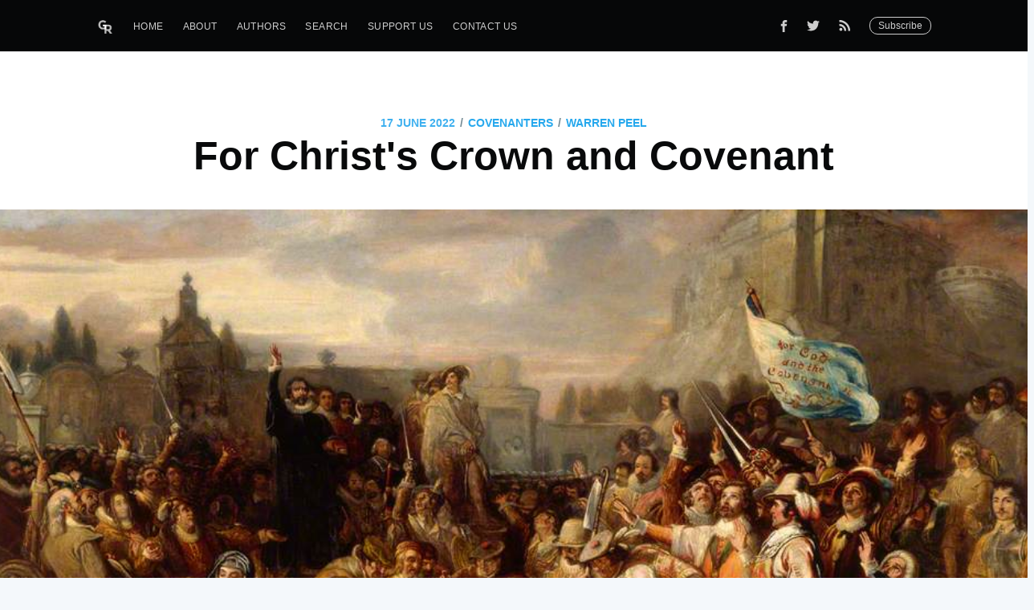

--- FILE ---
content_type: text/html; charset=utf-8
request_url: https://gentlereformation.com/2022/06/17/for-christs-crown-and-covenant/
body_size: 11298
content:
<!DOCTYPE html>
<html>
<head>

    <meta charset="utf-8" />
    <meta http-equiv="X-UA-Compatible" content="IE=edge" />

    <title>For Christ&#x27;s Crown and Covenant</title>
    <meta name="HandheldFriendly" content="True" />
    <meta name="viewport" content="width=device-width, initial-scale=1.0" />

    <link rel="stylesheet" type="text/css" href="https://gentlereformation.com/assets/built/screen.css?v=17d8003187" />

    <meta name="description" content="Covenant renewal is an opportunity to nail our colours to the mast, both confessing our sins as a church and pledging our loyalty and love to our covenant Lord.">
    <link rel="icon" href="https://gentlereformation.com/content/images/size/w256h256/2018/02/Screen-Shot-2018-02-26-at-9.37.54-PM.png" type="image/png">
    <link rel="canonical" href="https://gentlereformation.com/2022/06/17/for-christs-crown-and-covenant/">
    <meta name="referrer" content="no-referrer-when-downgrade">
    
    <meta property="og:site_name" content="Gentle Reformation">
    <meta property="og:type" content="article">
    <meta property="og:title" content="For Christ&#x27;s Crown and Covenant">
    <meta property="og:description" content="Covenant renewal is an opportunity to nail our colours to the mast, both confessing our sins as a church and pledging our loyalty and love to our covenant Lord.">
    <meta property="og:url" content="https://gentlereformation.com/2022/06/17/for-christs-crown-and-covenant/">
    <meta property="og:image" content="https://gentlereformation.com/content/images/2022/06/signing-national-covenant.jpg">
    <meta property="article:published_time" content="2022-06-17T08:31:40.000Z">
    <meta property="article:modified_time" content="2022-06-17T12:14:26.000Z">
    <meta property="article:tag" content="Covenanters">
    <meta property="article:tag" content="Covenanting">
    
    <meta property="article:publisher" content="https://www.facebook.com/genref">
    <meta name="twitter:card" content="summary_large_image">
    <meta name="twitter:title" content="For Christ&#x27;s Crown and Covenant">
    <meta name="twitter:description" content="Covenant renewal is an opportunity to nail our colours to the mast, both confessing our sins as a church and pledging our loyalty and love to our covenant Lord.">
    <meta name="twitter:url" content="https://gentlereformation.com/2022/06/17/for-christs-crown-and-covenant/">
    <meta name="twitter:image" content="https://gentlereformation.com/content/images/2022/06/signing-national-covenant.jpg">
    <meta name="twitter:label1" content="Written by">
    <meta name="twitter:data1" content="Warren Peel">
    <meta name="twitter:label2" content="Filed under">
    <meta name="twitter:data2" content="Covenanters, Covenanting">
    <meta name="twitter:site" content="@GenReformation">
    <meta property="og:image:width" content="944">
    <meta property="og:image:height" content="588">
    
    <script type="application/ld+json">
{
    "@context": "https://schema.org",
    "@type": "Article",
    "publisher": {
        "@type": "Organization",
        "name": "Gentle Reformation",
        "url": "https://gentlereformation.com/",
        "logo": {
            "@type": "ImageObject",
            "url": "https://gentlereformation.com/content/images/2018/03/gr_5-2.png"
        }
    },
    "author": {
        "@type": "Person",
        "name": "Warren Peel",
        "image": {
            "@type": "ImageObject",
            "url": "https://gentlereformation.com/content/images/2025/03/IMG-20250309-WA0001.jpg",
            "width": 1200,
            "height": 1600
        },
        "url": "https://gentlereformation.com/author/warren/",
        "sameAs": [
            "http://www.ccfgalway.com"
        ]
    },
    "headline": "For Christ&#x27;s Crown and Covenant",
    "url": "https://gentlereformation.com/2022/06/17/for-christs-crown-and-covenant/",
    "datePublished": "2022-06-17T08:31:40.000Z",
    "dateModified": "2022-06-17T12:14:26.000Z",
    "image": {
        "@type": "ImageObject",
        "url": "https://gentlereformation.com/content/images/2022/06/signing-national-covenant.jpg",
        "width": 944,
        "height": 588
    },
    "keywords": "Covenanters, Covenanting",
    "description": "Covenant renewal is an opportunity to nail our colours to the mast, both confessing our sins as a church and pledging our loyalty and love to our covenant Lord.",
    "mainEntityOfPage": "https://gentlereformation.com/2022/06/17/for-christs-crown-and-covenant/"
}
    </script>

    <meta name="generator" content="Ghost 6.13">
    <link rel="alternate" type="application/rss+xml" title="Gentle Reformation" href="https://gentlereformation.com/rss/">
    <script defer src="https://cdn.jsdelivr.net/ghost/portal@~2.56/umd/portal.min.js" data-i18n="true" data-ghost="https://gentlereformation.com/" data-key="2133f3c49f13c4d1417ec18527" data-api="https://gentlereformation.ghost.io/ghost/api/content/" data-locale="en" crossorigin="anonymous"></script><style id="gh-members-styles">.gh-post-upgrade-cta-content,
.gh-post-upgrade-cta {
    display: flex;
    flex-direction: column;
    align-items: center;
    font-family: -apple-system, BlinkMacSystemFont, 'Segoe UI', Roboto, Oxygen, Ubuntu, Cantarell, 'Open Sans', 'Helvetica Neue', sans-serif;
    text-align: center;
    width: 100%;
    color: #ffffff;
    font-size: 16px;
}

.gh-post-upgrade-cta-content {
    border-radius: 8px;
    padding: 40px 4vw;
}

.gh-post-upgrade-cta h2 {
    color: #ffffff;
    font-size: 28px;
    letter-spacing: -0.2px;
    margin: 0;
    padding: 0;
}

.gh-post-upgrade-cta p {
    margin: 20px 0 0;
    padding: 0;
}

.gh-post-upgrade-cta small {
    font-size: 16px;
    letter-spacing: -0.2px;
}

.gh-post-upgrade-cta a {
    color: #ffffff;
    cursor: pointer;
    font-weight: 500;
    box-shadow: none;
    text-decoration: underline;
}

.gh-post-upgrade-cta a:hover {
    color: #ffffff;
    opacity: 0.8;
    box-shadow: none;
    text-decoration: underline;
}

.gh-post-upgrade-cta a.gh-btn {
    display: block;
    background: #ffffff;
    text-decoration: none;
    margin: 28px 0 0;
    padding: 8px 18px;
    border-radius: 4px;
    font-size: 16px;
    font-weight: 600;
}

.gh-post-upgrade-cta a.gh-btn:hover {
    opacity: 0.92;
}</style>
    <script defer src="https://cdn.jsdelivr.net/ghost/sodo-search@~1.8/umd/sodo-search.min.js" data-key="2133f3c49f13c4d1417ec18527" data-styles="https://cdn.jsdelivr.net/ghost/sodo-search@~1.8/umd/main.css" data-sodo-search="https://gentlereformation.ghost.io/" data-locale="en" crossorigin="anonymous"></script>
    
    <link href="https://gentlereformation.com/webmentions/receive/" rel="webmention">
    <script defer src="/public/cards.min.js?v=17d8003187"></script>
    <link rel="stylesheet" type="text/css" href="/public/cards.min.css?v=17d8003187">
    <script defer src="/public/member-attribution.min.js?v=17d8003187"></script>
    <script defer src="/public/ghost-stats.min.js?v=17d8003187" data-stringify-payload="false" data-datasource="analytics_events" data-storage="localStorage" data-host="https://gentlereformation.com/.ghost/analytics/api/v1/page_hit"  tb_site_uuid="482092c4-6c8b-4a22-837c-abb074eaabc8" tb_post_uuid="8beaf162-6d77-43f4-a092-04f92abd9d3d" tb_post_type="post" tb_member_uuid="undefined" tb_member_status="undefined"></script><style>:root {--ghost-accent-color: #15171A;}</style>
    <!-- Global site tag (gtag.js) - Google Analytics -->
<script async src="https://www.googletagmanager.com/gtag/js?id=UA-115059033-1"></script>
<script>
  window.dataLayer = window.dataLayer || [];
  function gtag(){dataLayer.push(arguments);}
  gtag('js', new Date());

  gtag('config', 'UA-115059033-1');
</script>

<script type="text/javascript" src="https://cdnjs.cloudflare.com/ajax/libs/jquery/3.3.1/jquery.min.js"></script>

<script type="text/javascript">
  $(document).ready(function(){
    $('a[href^="http://"], a[href^="https://"]').not('a[href*=gentlereformation\\.com]').attr('target','_blank');
  });
</script>

<div id="fb-root"></div>
<script>(function(d, s, id) {
  var js, fjs = d.getElementsByTagName(s)[0];
  if (d.getElementById(id)) return;
  js = d.createElement(s); js.id = id;
  js.src = 'https://connect.facebook.net/en_US/sdk.js#xfbml=1&version=v3.2&appId=20864306152&autoLogAppEvents=1';
  fjs.parentNode.insertBefore(js, fjs);
}(document, 'script', 'facebook-jssdk'));</script>

<meta property="fb:app_id" content="20864306152" />
<meta property="fb:pages" content="124785824275330" />

<script>
  var ghosthunter_key = '4988097ab12ee70a74a4eabdcc';
  var ghost_root_url = "/ghost/api/v2"
</script>
<script type="text/javascript" src="https://unpkg.com/@tryghost/content-api@1.3.7/umd/content-api.min.js"></script>
<!--<script src="https://cdn.jsdelivr.net/npm/ghost-search@1.0.1/dist/ghost-search.min.js"></script>-->
<!--<script src="https://cdn.jsdelivr.net/npm/ghost-search@1.0.1/dist/ghost-search.js"></script>-->

<script type="text/javascript">
function googleTranslateElementInit() {
  new google.translate.TranslateElement({pageLanguage: 'en', layout: google.translate.TranslateElement.InlineLayout.SIMPLE, autoDisplay: false}, 'google_translate_element');
}
</script>

<script type="text/javascript" src="//translate.google.com/translate_a/element.js?cb=googleTranslateElementInit"></script>
<div id="google_translate_element"></div>

<style>
#google_translate_element {
    position: fixed;
    top: 0;
    right: 5px;
    z-index: 1000;
}
.goog-te-gadget-icon {
    display: none;
}
</style>

    <script type="text/javascript" src="https://code.jquery.com/jquery-1.9.1.min.js"></script>

</head>
<body class="post-template tag-covenanters tag-covenanting">

    <div class="site-wrapper">

        

<header class="site-header outer">
    <div class="inner">
        <nav class="site-nav">
    <div class="site-nav-left">
                <a class="site-nav-logo" href="https://gentlereformation.com"><img src="https://gentlereformation.com/content/images/2018/03/gr_5-2.png" alt="Gentle Reformation" /></a>
            <ul class="nav">
    <li class="nav-home"><a href="https://gentlereformation.com/">Home</a></li>
    <li class="nav-about"><a href="https://gentlereformation.com/about/">About</a></li>
    <li class="nav-authors"><a href="https://gentlereformation.com/authors/">Authors</a></li>
    <li class="nav-search"><a href="https://gentlereformation.com/search/">Search</a></li>
    <li class="nav-support-us"><a href="https://patreon.com/3gt">Support Us</a></li>
    <li class="nav-contact-us"><a href="https://gentlereformation.com/contact-us/">Contact Us</a></li>
</ul>

    </div>
    <div class="site-nav-right">
        <div class="social-links">
                <a class="social-link social-link-fb" href="https://www.facebook.com/genref" target="_blank" rel="noopener"><svg xmlns="http://www.w3.org/2000/svg" viewBox="0 0 32 32"><path d="M19 6h5V0h-5c-3.86 0-7 3.14-7 7v3H8v6h4v16h6V16h5l1-6h-6V7c0-.542.458-1 1-1z"/></svg>
</a>
                <a class="social-link social-link-tw" href="https://x.com/GenReformation" target="_blank" rel="noopener"><svg xmlns="http://www.w3.org/2000/svg" viewBox="0 0 32 32"><path d="M30.063 7.313c-.813 1.125-1.75 2.125-2.875 2.938v.75c0 1.563-.188 3.125-.688 4.625a15.088 15.088 0 0 1-2.063 4.438c-.875 1.438-2 2.688-3.25 3.813a15.015 15.015 0 0 1-4.625 2.563c-1.813.688-3.75 1-5.75 1-3.25 0-6.188-.875-8.875-2.625.438.063.875.125 1.375.125 2.688 0 5.063-.875 7.188-2.5-1.25 0-2.375-.375-3.375-1.125s-1.688-1.688-2.063-2.875c.438.063.813.125 1.125.125.5 0 1-.063 1.5-.25-1.313-.25-2.438-.938-3.313-1.938a5.673 5.673 0 0 1-1.313-3.688v-.063c.813.438 1.688.688 2.625.688a5.228 5.228 0 0 1-1.875-2c-.5-.875-.688-1.813-.688-2.75 0-1.063.25-2.063.75-2.938 1.438 1.75 3.188 3.188 5.25 4.25s4.313 1.688 6.688 1.813a5.579 5.579 0 0 1 1.5-5.438c1.125-1.125 2.5-1.688 4.125-1.688s3.063.625 4.188 1.813a11.48 11.48 0 0 0 3.688-1.375c-.438 1.375-1.313 2.438-2.563 3.188 1.125-.125 2.188-.438 3.313-.875z"/></svg>
</a>
            <a class="social-link rss-button" href="https://feedly.com/i/subscription/feed/https://gentlereformation.com/rss/" target="_blank" rel="noopener"><svg xmlns="http://www.w3.org/2000/svg" viewBox="0 0 24 24"><circle cx="6.18" cy="17.82" r="2.18"/><path d="M4 4.44v2.83c7.03 0 12.73 5.7 12.73 12.73h2.83c0-8.59-6.97-15.56-15.56-15.56zm0 5.66v2.83c3.9 0 7.07 3.17 7.07 7.07h2.83c0-5.47-4.43-9.9-9.9-9.9z"/></svg>
</a>
        </div>
        <a class="subscribe-button" href="http://eepurl.com/gqg71T">Subscribe</a>
    </div>
</nav>
    </div>
</header>


<main id="site-main" class="site-main outer" role="main">
    <div class="inner">

        <article class="post-full post tag-covenanters tag-covenanting ">

            <header class="post-full-header">
                <section class="post-full-meta">
                    <time class="post-full-meta-date" datetime="2022-06-17">17 June 2022</time>
                        <span class="date-divider">/</span> <a href="/tag/covenanters/">Covenanters</a>
                    <span class="date-divider">/</span>
                        <a href="/author/warren/">Warren Peel</a>
                </section>
                <h1 class="post-full-title">For Christ&#x27;s Crown and Covenant</h1>
            </header>

            <figure class="post-full-image" style="background-image: url(https://gentlereformation.com/content/images/2022/06/signing-national-covenant.jpg)">
            </figure>

            <section class="post-full-content">
                <p>This week the Reformed Presbyterian Church of Ireland held its 211<sup>th</sup> annual meeting of Synod, when all the ministers and representative ruling elders of each of the congregations in Ireland met together to review the work and finances of the church. This year was special however because on Wednesday afternoon we held a service of covenant renewal.</p><p>This biblical practice of covenanting is something that the Reformed Presbyterian Church has always engaged in throughout its history, particularly at times of revival or times of crisis (hence the name ‘Covenanter,’ often used interchangeably of our denomination). We see the church in Scripture periodically responding to God’s covenant of grace by renewing her covenant with the Lord, recommitting herself to be loyal to the demands of his Word no matter what the cost (e.g. Deut 29; Josh 24; Neh 10). Covenant renewal is an opportunity to nail our colours to the mast, both confessing our sins as a church and pledging our loyalty and love to our covenant Lord.</p><p>Covenant renewal may sound like a dry legal or commercial transaction, but nothing could be further from the truth. A covenant is a bond of <em>love</em> – the response of a guilty sinner saved by grace who pledges himself to walk in the ways the Lord has set out. As my fellow minister Mark Loughridge has described it, it is a little bit like a man whose wife has gone through a traumatic, life-altering car crash that has left her disabled and incapacitated in all kinds of ways, who wants to renew his marriage vows—to say to his wife and to the world ‘Our circumstances may have changed but my love for you has not and will not’.</p><p>That’s what lay behind our Synod’s covenant renewal this week. We recognise that the circumstances in which we serve the Lord have changed: our nation has departed even further from the standards of God’s holy Law by legalising the murder of the unborn, by its utter disregard for the Lord’s Day, by its redefinition of God’s institution of marriage, by its profound confusion of manhood and womanhood, by the failure of our fellow citizens to humble themselves and seek God in repentance in the face of a pandemic that has devastated the economy and the welfare of our nation. The moral and religious landscape of Ireland has changed almost out of all recognition in the space of a few decades—but it makes no difference to our covenant commitment and loyalty and love for the Lord Jesus Christ. By the grace of God and the empowering of his Holy Spirit, we will serve him gladly, faithfully and steadfastly no matter what the cost in these days of declension.</p><p>After the preaching of the Word and a period of corporate prayer of adoration, thanksgiving and confession, the members of Synod came forward to sign their names to the covenant document. You may be interested to read our solemn undertaking and so I give it here in full. May the Lord give us the strength to pay the vows we have made to him in the presence of all his people!</p><p></p><p><strong>2022 COVENANT COMMITMENT</strong></p><p>As members of the Reformed Presbyterian Church of Ireland we believe that public covenanting with God is a biblical duty; a solemn restating of our commitment to God in the light of changing circumstances facing the church and the nation.</p><p>We live in a world of rapidly changing values, both spiritual and moral, where increasing pressure is placed upon Christians to conform. In this context we believe it is time publicly to recommit ourselves in our allegiance to the Lord Jesus Christ. By His grace and strength may we be found faithful to God and to the testimony which He has committed to us.</p><p>Therefore, we resolve to engage in the solemn work of renewing our covenant commitment to the Lord, after making acknowledgement of our sins before Him.</p><p><strong><em>Acknowledgement of Sins</em></strong></p><p>We desire to humble ourselves before God on account of the sins of the nations in which we live. The Mediatorial Kingship of Christ over the nations is not acknowledged and the Law of God is rejected in national life.</p><p>We grieve over the secularism which has come to dominate our nations: a total rejection of God’s ways and God’s Word. We grieve over the systematic eradication of God’s design for humanity: the devaluing and destruction of human life at its beginning and end; the redefining of marriage, and the recasting of sexuality and gender as matters of personal choice rather than divine gift; the pervasiveness of pornography; the loss of the Sabbath as a day holy to the Lord for physical rest and spiritual refreshment. We grieve that these things are celebrated as progress, and the Word of God, the standard for all truth, is neglected and replaced by ideologies which lead only to darkness. We grieve that in the turmoil of the pandemic and many other trials our nations have not humbled themselves under God’s mighty hand.</p><p>The sins of our nations are very great and call down the righteous judgment of Almighty God.</p><p>We also humble ourselves before God on account of the sins of the churches in our nations.</p><p>We lament and reject the errors of liberal Protestantism, Roman Catholicism, and the ‘prosperity gospel’. We lament the dishonour brought on Christ by the abuses of power carried out under the name of Christianity— evil perpetuated by those in authority against the weak and vulnerable. We lament the departure from God’s Word by some in response to the pressures of society—the eternal Word of God treated as outmoded and in need of revision. We lament that many who profess Christ live like the world. We lament the fractured nature of Christ’s church and the lack of unity that there has often been within congregations and between denominations.</p><p>In appearing before the Holy One of Israel to renew our covenant with Him, we as members of the Reformed Presbyterian Church do so with a deep sense of our own sins. We confess the lack of godliness in our own souls, the feebleness of our love for Christ and for His people, and our want of deep heartfelt interest in the advancement of His glory on earth. We have been proud of our practice and heritage, yet we have failed to submit to Christ as King of every part of our lives. We have not grown as we ought in the likeness of Christ; we have not prized the Word of God as we ought; our prayers have often been cold and lifeless; we have not been sufficiently zealous for the spread of the gospel on this island; and we have not depended as we ought on the power of the Holy Spirit in all our duties.</p><p>On account of these and many other sins of which we as a church are guilty in God's sight, we humble ourselves before God and, encouraged by the riches of divine mercy, we implore forgiveness through our Lord Jesus Christ, whose blood cleanses from all sin, and seek His grace that we might forsake sin and follow holiness, without which no man shall see the Lord.</p><p><strong><em>Identification with the Historic Covenants</em></strong></p><p>Not only do we see covenanting in Scripture, but we look back with thanksgiving to the movements of God's Spirit which led His people to enter into the National Covenant of Scotland (1638) and the Solemn League and Covenant of England, Scotland and Ireland (1643). The Reformed Presbyterian Church of Ireland regards the principles of these covenants as still binding, unreservedly accepts the obligation imposed by those covenants and grieves because those covenants have been repudiated by the nation to its incalculable loss. Today we still recognise the duty of covenant response in the light of God's ever abiding Covenant of Grace within which we are confronted with the claims of Christ, our rightful King.</p><p><strong><em>Covenant Commitment</em></strong></p><p>As we enter into covenant with the Lord we recognise that all these duties are required of every Christian by virtue of the Covenant of Grace and that we do not bind ourselves to anything additional to that which is required in the Word of God, but we additionally bind ourselves to that which is already our duty.</p><p>Acknowledging our proneness to failure and our on-going need for forgiving and equipping grace, we pray that the Holy Spirit would enable us to keep our covenant vows:</p><p>1. We accept the Scriptures of the Old and New Testaments as the Word of God and the only infallible rule of faith and practice. We recognise afresh that it needs no adjustment for our times, but that we must adjust in conformity to it. We will submit to the authority of the Word, give attention to the reading and preaching of that Word and with the help of the Holy Spirit endeavour to obey every commandment of the Lord willingly and joyfully. We will reject every doctrine and ideology that is contrary to the Word of God.</p><p>2.       We believe that Jesus Christ is the Son of God, the only Redeemer of men, supreme in church and state, and in dependence on divine grace we take Him as our Saviour and Lord. By His grace, we will submit to His Kingship in every aspect of life, and we believe it is best for all human beings. In particular, despite the pressure of society, we recognise His authority in the areas of sexuality, identity, marriage, the sanctity of life, and the Sabbath Day. In all things we will seek His pre-eminence. We will pray and work for the recognition of Christ and His Law in personal, family and national life, and for the continual reformation of the church according to the Word of God.</p><p>3.       We adhere to the witness and testimony of the Reformed Presbyterian Church of Ireland and will by word and life seek to commend that witness to others, whilst in love, we will seek to work alongside other believers where this is possible, seeking the unity of the Church of Jesus Christ on a scriptural basis.</p><p>4.       We promise that, by the help of the Holy Spirit, we will endeavour to live lives consistent with our profession. We will seek to grow in Christ-likeness and to love our brothers and sisters in Christ, creating, by God’s grace, churches where the beauty of living under Christ’s rule is seen and experienced. We will seek to share the gospel of His glorious grace and will use our gifts for the glory of Christ and the building up of His church.</p><p>We enter into this solemn engagement before the Lord, with Him who searches hearts. We seek not our own honour. Our sole objectives are the advancement of God’s glory, the growth of personal godliness, the revival of religion and the promotion of the best interests of men and women for time and for eternity. We cast the burden of this weighty obligation upon the Lord with the humble prayer, <em>“May your hand be ready to help me, for I have chosen your precepts.”</em> (Psalm 119:173)</p>
            </section>


            <footer class="post-full-footer">

                <section class="author-card">
                        <img class="author-profile-image" src="https://gentlereformation.com/content/images/2025/03/IMG-20250309-WA0001.jpg" alt="Warren Peel" />
                    <section class="author-card-content">
                        <h4 class="author-card-name"><a href="/author/warren/">Warren Peel</a></h4>
                            <p>Warren has been married to Ruth since 1998 and they have four daughters. He is Pastor of Covenant Christian Fellowship in Galway, Ireland and serves as a Trustee of the Banner of Truth Trust.</p>
                    </section>
                </section>
                <div class="post-full-footer-right">
                    <a class="author-card-button" href="/author/warren/">Read More</a>
                </div>

            </footer>

            <section class="post-full-comments">
                <div class="fb-comments" data-href="https://gentlereformation.com/2022/06/17/for-christs-crown-and-covenant/" data-numposts="10"></div>
            </section>

        </article>

    </div>
</main>

<aside class="read-next outer">
    <div class="inner">
        <div class="read-next-feed">
                <article class="read-next-card"
                            style="background-image: url(https://gentlereformation.com/content/images/2018/02/floccinaucinihilipilification.jpg)"
                >
                    <header class="read-next-card-header">
                        <small class="read-next-card-header-sitetitle">&mdash; Gentle Reformation &mdash;</small>
                        <h3 class="read-next-card-header-title"><a href="/tag/covenanters/">Covenanters</a></h3>
                    </header>
                    <div class="read-next-divider"><svg xmlns="http://www.w3.org/2000/svg" viewBox="0 0 24 24"><path d="M13 14.5s2 3 5 3 5.5-2.463 5.5-5.5S21 6.5 18 6.5c-5 0-7 11-12 11C2.962 17.5.5 15.037.5 12S3 6.5 6 6.5s4.5 3.5 4.5 3.5"/></svg>
</div>
                    <div class="read-next-card-content">
                        <ul>
                            <li><a href="/2022/11/26/changing-eschatology-in-the-rpcna-part-1/">Changing Eschatology in the RPCNA (Part 1)</a></li>
                            <li><a href="/2017/05/29/neither-jew-nor-gentile-the-musings-of-a-modern-covenanter-on-racial-reconciliation/">Neither Jew nor Gentile: The Musings of a Modern Covenanter on Racial Reconciliation</a></li>
                            <li><a href="/2012/11/08/a-deep-sigh/">A Deep Sigh</a></li>
                        </ul>
                    </div>
                    <footer class="read-next-card-footer">
                        <a href="/tag/covenanters/">See all 4 posts →</a>
                    </footer>
                </article>

                <article class="post-card post tag-fruitfulness tag-miracles">
        <a class="post-card-image-link" href="/2022/06/22/the-purpose-behind-jesus-most-perplexing-miracle/">
            <div class="post-card-image" style="background-image: url(https://gentlereformation.com/content/images/2022/06/jametlene-reskp-djfmvVY-7aE-unsplash.jpg)"></div>
        </a>
    <div class="post-card-content">
        <a class="post-card-content-link" href="/2022/06/22/the-purpose-behind-jesus-most-perplexing-miracle/">
            <header class="post-card-header">
                    <span class="post-card-tags">fruitfulness</span>
                <h2 class="post-card-title">The Purpose of Jesus&#x27; Most Perplexing Miracle</h2>
                <h5 class="post-card-date">June 22, 2022</h3>
            </header>
            <section class="post-card-excerpt">
                <p>Jesus cursed the fig tree to spur us to fruitfulness based on faith in Him. The fruitfulness He desires is for us to create communities of selfless love.</p>
            </section>
        </a>
        <footer class="post-card-meta">
                <img class="author-profile-image" src="https://gentlereformation.com/content/images/2022/04/IMG_5652-1.JPG" alt="J.K. Wall" />
            <span class="post-card-author">J.K. Wall</span>
        </footer>
    </div>
</article>

                <article class="post-card post tag-voting tag-church tag-church-and-culture">
        <a class="post-card-image-link" href="/2022/06/14/church-polls-a-few-lessons/">
            <div class="post-card-image" style="background-image: url(https://images.unsplash.com/photo-1466780446965-2072a3de8a43?crop&#x3D;entropy&amp;cs&#x3D;tinysrgb&amp;fit&#x3D;max&amp;fm&#x3D;jpg&amp;ixid&#x3D;MnwxMTc3M3wwfDF8c2VhcmNofDExfHx2b3Rpbmd8ZW58MHx8fHwxNjU1MjI0Mjg1&amp;ixlib&#x3D;rb-1.2.1&amp;q&#x3D;80&amp;w&#x3D;2000)"></div>
        </a>
    <div class="post-card-content">
        <a class="post-card-content-link" href="/2022/06/14/church-polls-a-few-lessons/">
            <header class="post-card-header">
                    <span class="post-card-tags">Voting</span>
                <h2 class="post-card-title">Church, Polls &amp; a Few Lessons</h2>
                <h5 class="post-card-date">June 14, 2022</h3>
            </header>
            <section class="post-card-excerpt">
                <p>This story begins in November of last year.  While voting I noticed that there
was a need for a Majority Inspector of Elections in my county.  The ballot was
blank and so I</p>
            </section>
        </a>
        <footer class="post-card-meta">
                <img class="author-profile-image" src="https://gentlereformation.com/content/images/2022/04/Stivason-1.jpg" alt="Jeffrey A Stivason" />
            <span class="post-card-author">Jeffrey A Stivason</span>
        </footer>
    </div>
</article>

        </div>
    </div>
</aside>

<div class="floating-header">
    <div class="floating-header-logo">
        <a href="https://gentlereformation.com">
                <img src="https://gentlereformation.com/content/images/2018/02/Screen-Shot-2018-02-26-at-9.37.54-PM.png" alt="Gentle Reformation icon" />
            <span>Gentle Reformation</span>
        </a>
    </div>
    <span class="floating-header-divider">&mdash;</span>
    <div class="floating-header-title">For Christ&#x27;s Crown and Covenant</div>
    <div class="floating-header-share">
        <div class="floating-header-share-label">Share this <svg xmlns="http://www.w3.org/2000/svg" viewBox="0 0 24 24">
    <path d="M7.5 15.5V4a1.5 1.5 0 1 1 3 0v4.5h2a1 1 0 0 1 1 1h2a1 1 0 0 1 1 1H18a1.5 1.5 0 0 1 1.5 1.5v3.099c0 .929-.13 1.854-.385 2.748L17.5 23.5h-9c-1.5-2-5.417-8.673-5.417-8.673a1.2 1.2 0 0 1 1.76-1.605L7.5 15.5zm6-6v2m-3-3.5v3.5m6-1v2"/>
</svg>
</div>
        <a class="floating-header-share-tw" href="https://twitter.com/share?text=For%20Christ's%20Crown%20and%20Covenant&amp;url=https://gentlereformation.com/2022/06/17/for-christs-crown-and-covenant/"
            onclick="window.open(this.href, 'share-twitter', 'width=550,height=235');return false;">
            <svg xmlns="http://www.w3.org/2000/svg" viewBox="0 0 32 32"><path d="M30.063 7.313c-.813 1.125-1.75 2.125-2.875 2.938v.75c0 1.563-.188 3.125-.688 4.625a15.088 15.088 0 0 1-2.063 4.438c-.875 1.438-2 2.688-3.25 3.813a15.015 15.015 0 0 1-4.625 2.563c-1.813.688-3.75 1-5.75 1-3.25 0-6.188-.875-8.875-2.625.438.063.875.125 1.375.125 2.688 0 5.063-.875 7.188-2.5-1.25 0-2.375-.375-3.375-1.125s-1.688-1.688-2.063-2.875c.438.063.813.125 1.125.125.5 0 1-.063 1.5-.25-1.313-.25-2.438-.938-3.313-1.938a5.673 5.673 0 0 1-1.313-3.688v-.063c.813.438 1.688.688 2.625.688a5.228 5.228 0 0 1-1.875-2c-.5-.875-.688-1.813-.688-2.75 0-1.063.25-2.063.75-2.938 1.438 1.75 3.188 3.188 5.25 4.25s4.313 1.688 6.688 1.813a5.579 5.579 0 0 1 1.5-5.438c1.125-1.125 2.5-1.688 4.125-1.688s3.063.625 4.188 1.813a11.48 11.48 0 0 0 3.688-1.375c-.438 1.375-1.313 2.438-2.563 3.188 1.125-.125 2.188-.438 3.313-.875z"/></svg>
        </a>
        <a class="floating-header-share-fb" href="https://www.facebook.com/sharer/sharer.php?u=https://gentlereformation.com/2022/06/17/for-christs-crown-and-covenant/"
            onclick="window.open(this.href, 'share-facebook','width=580,height=296');return false;">
            <svg xmlns="http://www.w3.org/2000/svg" viewBox="0 0 32 32"><path d="M19 6h5V0h-5c-3.86 0-7 3.14-7 7v3H8v6h4v16h6V16h5l1-6h-6V7c0-.542.458-1 1-1z"/></svg>
        </a>
    </div>
    <progress class="progress" value="0">
        <div class="progress-container">
            <span class="progress-bar"></span>
        </div>
    </progress>
</div>




        <footer class="site-footer outer">
            <div class="site-footer-content inner">
                <section class="copyright"><a href="https://gentlereformation.com">Gentle Reformation</a> &copy; 2026</section>
                <nav class="site-footer-nav">
                    <a href="https://gentlereformation.com">Latest Posts</a>
                    <a href="https://www.facebook.com/genref" target="_blank" rel="noopener">Facebook</a>
                    <a href="https://x.com/GenReformation" target="_blank" rel="noopener">Twitter</a>
                    <a href="https://ghost.org" target="_blank" rel="noopener">Ghost</a>
                </nav>
            </div>
        </footer>

    </div>


    <script type="text/javascript" src="https://gentlereformation.com/assets/js/typeahead.bundle.min.js?v=17d8003187"></script>
    <script type="text/javascript" src="https://gentlereformation.com/assets/js/typeahead.jquery.min.js?v=17d8003187"></script>
    <script type="text/javascript" src="https://gentlereformation.com/assets/js/jquery.fitvids.js?v=17d8003187"></script>

    <script>
        var images = document.querySelectorAll('.kg-gallery-image img');
        images.forEach(function (image) {
            var container = image.closest('.kg-gallery-image');
            var width = image.attributes.width.value;
            var height = image.attributes.height.value;
            var ratio = width / height;
            container.style.flex = ratio + ' 1 0%';
        })
    </script>
    <script>

// NOTE: Scroll performance is poor in Safari
// - this appears to be due to the events firing much more slowly in Safari.
//   Dropping the scroll event and using only a raf loop results in smoother
//   scrolling but continuous processing even when not scrolling
$(document).ready(function () {
    // Start fitVids
    var $postContent = $(".post-full-content");
    $postContent.fitVids();
    // End fitVids

    var progressBar = document.querySelector('progress');
    var header = document.querySelector('.floating-header');
    var title = document.querySelector('.post-full-title');

    var lastScrollY = window.scrollY;
    var lastWindowHeight = window.innerHeight;
    var lastDocumentHeight = $(document).height();
    var ticking = false;

    function onScroll() {
        lastScrollY = window.scrollY;
        requestTick();
    }

    function onResize() {
        lastWindowHeight = window.innerHeight;
        lastDocumentHeight = $(document).height();
        requestTick();
    }

    function requestTick() {
        if (!ticking) {
            requestAnimationFrame(update);
        }
        ticking = true;
    }

    function update() {
        var trigger = title.getBoundingClientRect().top + window.scrollY;
        var triggerOffset = title.offsetHeight + 35;
        var progressMax = lastDocumentHeight - lastWindowHeight;

        // show/hide floating header
        if (lastScrollY >= trigger + triggerOffset) {
            header.classList.add('floating-active');
        } else {
            header.classList.remove('floating-active');
        }

        progressBar.setAttribute('max', progressMax);
        progressBar.setAttribute('value', lastScrollY);

        ticking = false;
    }

    window.addEventListener('scroll', onScroll, {passive: true});
    window.addEventListener('resize', onResize, false);

    update();
});
</script>


    <style>
  .fb-comments, #fb-root {
    display: none !important;
  }
</style>

</body>
</html>
